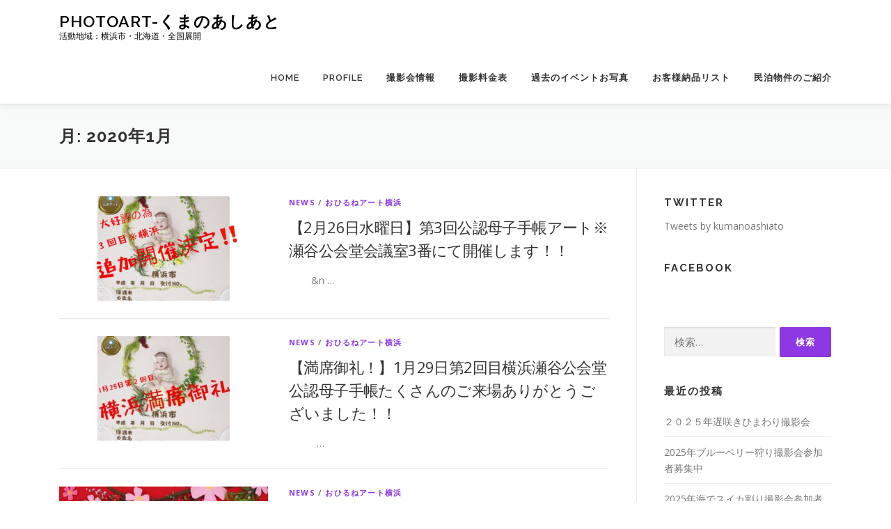

--- FILE ---
content_type: text/html; charset=UTF-8
request_url: https://photoart-kumanoashiato.com/2020/01/
body_size: 11909
content:
<!DOCTYPE html>
<html dir="ltr" lang="ja">
<head>
<meta charset="UTF-8">
<meta name="viewport" content="width=device-width, initial-scale=1">
<link rel="profile" href="http://gmpg.org/xfn/11">
<title>1月, 2020 | Photoart-くまのあしあと</title>
	<style>img:is([sizes="auto" i], [sizes^="auto," i]) { contain-intrinsic-size: 3000px 1500px }</style>
	
		<!-- All in One SEO 4.8.7 - aioseo.com -->
	<meta name="robots" content="noindex, max-snippet:-1, max-image-preview:large, max-video-preview:-1" />
	<link rel="canonical" href="https://photoart-kumanoashiato.com/2020/01/" />
	<meta name="generator" content="All in One SEO (AIOSEO) 4.8.7" />
		<script type="application/ld+json" class="aioseo-schema">
			{"@context":"https:\/\/schema.org","@graph":[{"@type":"BreadcrumbList","@id":"https:\/\/photoart-kumanoashiato.com\/2020\/01\/#breadcrumblist","itemListElement":[{"@type":"ListItem","@id":"https:\/\/photoart-kumanoashiato.com#listItem","position":1,"name":"\u30db\u30fc\u30e0","item":"https:\/\/photoart-kumanoashiato.com","nextItem":{"@type":"ListItem","@id":"https:\/\/photoart-kumanoashiato.com\/2020\/#listItem","name":2020}},{"@type":"ListItem","@id":"https:\/\/photoart-kumanoashiato.com\/2020\/#listItem","position":2,"name":2020,"item":"https:\/\/photoart-kumanoashiato.com\/2020\/","nextItem":{"@type":"ListItem","@id":"https:\/\/photoart-kumanoashiato.com\/2020\/01\/#listItem","name":"01"},"previousItem":{"@type":"ListItem","@id":"https:\/\/photoart-kumanoashiato.com#listItem","name":"\u30db\u30fc\u30e0"}},{"@type":"ListItem","@id":"https:\/\/photoart-kumanoashiato.com\/2020\/01\/#listItem","position":3,"name":"01","previousItem":{"@type":"ListItem","@id":"https:\/\/photoart-kumanoashiato.com\/2020\/#listItem","name":2020}}]},{"@type":"CollectionPage","@id":"https:\/\/photoart-kumanoashiato.com\/2020\/01\/#collectionpage","url":"https:\/\/photoart-kumanoashiato.com\/2020\/01\/","name":"1\u6708, 2020 | Photoart-\u304f\u307e\u306e\u3042\u3057\u3042\u3068","inLanguage":"ja","isPartOf":{"@id":"https:\/\/photoart-kumanoashiato.com\/#website"},"breadcrumb":{"@id":"https:\/\/photoart-kumanoashiato.com\/2020\/01\/#breadcrumblist"}},{"@type":"Organization","@id":"https:\/\/photoart-kumanoashiato.com\/#organization","name":"Photoart-\u304f\u307e\u306e\u3042\u3057\u3042\u3068","description":"\u6d3b\u52d5\u5730\u57df\uff1a\u6a2a\u6d5c\u5e02\u30fb\u5317\u6d77\u9053\u30fb\u5168\u56fd\u5c55\u958b","url":"https:\/\/photoart-kumanoashiato.com\/"},{"@type":"WebSite","@id":"https:\/\/photoart-kumanoashiato.com\/#website","url":"https:\/\/photoart-kumanoashiato.com\/","name":"Photoart-\u304f\u307e\u306e\u3042\u3057\u3042\u3068","description":"\u6d3b\u52d5\u5730\u57df\uff1a\u6a2a\u6d5c\u5e02\u30fb\u5317\u6d77\u9053\u30fb\u5168\u56fd\u5c55\u958b","inLanguage":"ja","publisher":{"@id":"https:\/\/photoart-kumanoashiato.com\/#organization"}}]}
		</script>
		<!-- All in One SEO -->

<link rel='dns-prefetch' href='//webfonts.xserver.jp' />
<link rel='dns-prefetch' href='//cdn.jsdelivr.net' />
<link rel='dns-prefetch' href='//fonts.googleapis.com' />
<link rel="alternate" type="application/rss+xml" title="Photoart-くまのあしあと &raquo; フィード" href="https://photoart-kumanoashiato.com/feed/" />
<link rel="alternate" type="application/rss+xml" title="Photoart-くまのあしあと &raquo; コメントフィード" href="https://photoart-kumanoashiato.com/comments/feed/" />
<script type="text/javascript">
/* <![CDATA[ */
window._wpemojiSettings = {"baseUrl":"https:\/\/s.w.org\/images\/core\/emoji\/16.0.1\/72x72\/","ext":".png","svgUrl":"https:\/\/s.w.org\/images\/core\/emoji\/16.0.1\/svg\/","svgExt":".svg","source":{"concatemoji":"https:\/\/photoart-kumanoashiato.com\/wp-includes\/js\/wp-emoji-release.min.js?ver=6.8.3"}};
/*! This file is auto-generated */
!function(s,n){var o,i,e;function c(e){try{var t={supportTests:e,timestamp:(new Date).valueOf()};sessionStorage.setItem(o,JSON.stringify(t))}catch(e){}}function p(e,t,n){e.clearRect(0,0,e.canvas.width,e.canvas.height),e.fillText(t,0,0);var t=new Uint32Array(e.getImageData(0,0,e.canvas.width,e.canvas.height).data),a=(e.clearRect(0,0,e.canvas.width,e.canvas.height),e.fillText(n,0,0),new Uint32Array(e.getImageData(0,0,e.canvas.width,e.canvas.height).data));return t.every(function(e,t){return e===a[t]})}function u(e,t){e.clearRect(0,0,e.canvas.width,e.canvas.height),e.fillText(t,0,0);for(var n=e.getImageData(16,16,1,1),a=0;a<n.data.length;a++)if(0!==n.data[a])return!1;return!0}function f(e,t,n,a){switch(t){case"flag":return n(e,"\ud83c\udff3\ufe0f\u200d\u26a7\ufe0f","\ud83c\udff3\ufe0f\u200b\u26a7\ufe0f")?!1:!n(e,"\ud83c\udde8\ud83c\uddf6","\ud83c\udde8\u200b\ud83c\uddf6")&&!n(e,"\ud83c\udff4\udb40\udc67\udb40\udc62\udb40\udc65\udb40\udc6e\udb40\udc67\udb40\udc7f","\ud83c\udff4\u200b\udb40\udc67\u200b\udb40\udc62\u200b\udb40\udc65\u200b\udb40\udc6e\u200b\udb40\udc67\u200b\udb40\udc7f");case"emoji":return!a(e,"\ud83e\udedf")}return!1}function g(e,t,n,a){var r="undefined"!=typeof WorkerGlobalScope&&self instanceof WorkerGlobalScope?new OffscreenCanvas(300,150):s.createElement("canvas"),o=r.getContext("2d",{willReadFrequently:!0}),i=(o.textBaseline="top",o.font="600 32px Arial",{});return e.forEach(function(e){i[e]=t(o,e,n,a)}),i}function t(e){var t=s.createElement("script");t.src=e,t.defer=!0,s.head.appendChild(t)}"undefined"!=typeof Promise&&(o="wpEmojiSettingsSupports",i=["flag","emoji"],n.supports={everything:!0,everythingExceptFlag:!0},e=new Promise(function(e){s.addEventListener("DOMContentLoaded",e,{once:!0})}),new Promise(function(t){var n=function(){try{var e=JSON.parse(sessionStorage.getItem(o));if("object"==typeof e&&"number"==typeof e.timestamp&&(new Date).valueOf()<e.timestamp+604800&&"object"==typeof e.supportTests)return e.supportTests}catch(e){}return null}();if(!n){if("undefined"!=typeof Worker&&"undefined"!=typeof OffscreenCanvas&&"undefined"!=typeof URL&&URL.createObjectURL&&"undefined"!=typeof Blob)try{var e="postMessage("+g.toString()+"("+[JSON.stringify(i),f.toString(),p.toString(),u.toString()].join(",")+"));",a=new Blob([e],{type:"text/javascript"}),r=new Worker(URL.createObjectURL(a),{name:"wpTestEmojiSupports"});return void(r.onmessage=function(e){c(n=e.data),r.terminate(),t(n)})}catch(e){}c(n=g(i,f,p,u))}t(n)}).then(function(e){for(var t in e)n.supports[t]=e[t],n.supports.everything=n.supports.everything&&n.supports[t],"flag"!==t&&(n.supports.everythingExceptFlag=n.supports.everythingExceptFlag&&n.supports[t]);n.supports.everythingExceptFlag=n.supports.everythingExceptFlag&&!n.supports.flag,n.DOMReady=!1,n.readyCallback=function(){n.DOMReady=!0}}).then(function(){return e}).then(function(){var e;n.supports.everything||(n.readyCallback(),(e=n.source||{}).concatemoji?t(e.concatemoji):e.wpemoji&&e.twemoji&&(t(e.twemoji),t(e.wpemoji)))}))}((window,document),window._wpemojiSettings);
/* ]]> */
</script>
<link rel='stylesheet' id='sbi_styles-css' href='https://photoart-kumanoashiato.com/wp-content/plugins/instagram-feed/css/sbi-styles.min.css?ver=6.9.1' type='text/css' media='all' />
<style id='wp-emoji-styles-inline-css' type='text/css'>

	img.wp-smiley, img.emoji {
		display: inline !important;
		border: none !important;
		box-shadow: none !important;
		height: 1em !important;
		width: 1em !important;
		margin: 0 0.07em !important;
		vertical-align: -0.1em !important;
		background: none !important;
		padding: 0 !important;
	}
</style>
<link rel='stylesheet' id='wp-block-library-css' href='https://photoart-kumanoashiato.com/wp-includes/css/dist/block-library/style.min.css?ver=6.8.3' type='text/css' media='all' />
<style id='wp-block-library-theme-inline-css' type='text/css'>
.wp-block-audio :where(figcaption){color:#555;font-size:13px;text-align:center}.is-dark-theme .wp-block-audio :where(figcaption){color:#ffffffa6}.wp-block-audio{margin:0 0 1em}.wp-block-code{border:1px solid #ccc;border-radius:4px;font-family:Menlo,Consolas,monaco,monospace;padding:.8em 1em}.wp-block-embed :where(figcaption){color:#555;font-size:13px;text-align:center}.is-dark-theme .wp-block-embed :where(figcaption){color:#ffffffa6}.wp-block-embed{margin:0 0 1em}.blocks-gallery-caption{color:#555;font-size:13px;text-align:center}.is-dark-theme .blocks-gallery-caption{color:#ffffffa6}:root :where(.wp-block-image figcaption){color:#555;font-size:13px;text-align:center}.is-dark-theme :root :where(.wp-block-image figcaption){color:#ffffffa6}.wp-block-image{margin:0 0 1em}.wp-block-pullquote{border-bottom:4px solid;border-top:4px solid;color:currentColor;margin-bottom:1.75em}.wp-block-pullquote cite,.wp-block-pullquote footer,.wp-block-pullquote__citation{color:currentColor;font-size:.8125em;font-style:normal;text-transform:uppercase}.wp-block-quote{border-left:.25em solid;margin:0 0 1.75em;padding-left:1em}.wp-block-quote cite,.wp-block-quote footer{color:currentColor;font-size:.8125em;font-style:normal;position:relative}.wp-block-quote:where(.has-text-align-right){border-left:none;border-right:.25em solid;padding-left:0;padding-right:1em}.wp-block-quote:where(.has-text-align-center){border:none;padding-left:0}.wp-block-quote.is-large,.wp-block-quote.is-style-large,.wp-block-quote:where(.is-style-plain){border:none}.wp-block-search .wp-block-search__label{font-weight:700}.wp-block-search__button{border:1px solid #ccc;padding:.375em .625em}:where(.wp-block-group.has-background){padding:1.25em 2.375em}.wp-block-separator.has-css-opacity{opacity:.4}.wp-block-separator{border:none;border-bottom:2px solid;margin-left:auto;margin-right:auto}.wp-block-separator.has-alpha-channel-opacity{opacity:1}.wp-block-separator:not(.is-style-wide):not(.is-style-dots){width:100px}.wp-block-separator.has-background:not(.is-style-dots){border-bottom:none;height:1px}.wp-block-separator.has-background:not(.is-style-wide):not(.is-style-dots){height:2px}.wp-block-table{margin:0 0 1em}.wp-block-table td,.wp-block-table th{word-break:normal}.wp-block-table :where(figcaption){color:#555;font-size:13px;text-align:center}.is-dark-theme .wp-block-table :where(figcaption){color:#ffffffa6}.wp-block-video :where(figcaption){color:#555;font-size:13px;text-align:center}.is-dark-theme .wp-block-video :where(figcaption){color:#ffffffa6}.wp-block-video{margin:0 0 1em}:root :where(.wp-block-template-part.has-background){margin-bottom:0;margin-top:0;padding:1.25em 2.375em}
</style>
<style id='classic-theme-styles-inline-css' type='text/css'>
/*! This file is auto-generated */
.wp-block-button__link{color:#fff;background-color:#32373c;border-radius:9999px;box-shadow:none;text-decoration:none;padding:calc(.667em + 2px) calc(1.333em + 2px);font-size:1.125em}.wp-block-file__button{background:#32373c;color:#fff;text-decoration:none}
</style>
<style id='global-styles-inline-css' type='text/css'>
:root{--wp--preset--aspect-ratio--square: 1;--wp--preset--aspect-ratio--4-3: 4/3;--wp--preset--aspect-ratio--3-4: 3/4;--wp--preset--aspect-ratio--3-2: 3/2;--wp--preset--aspect-ratio--2-3: 2/3;--wp--preset--aspect-ratio--16-9: 16/9;--wp--preset--aspect-ratio--9-16: 9/16;--wp--preset--color--black: #000000;--wp--preset--color--cyan-bluish-gray: #abb8c3;--wp--preset--color--white: #ffffff;--wp--preset--color--pale-pink: #f78da7;--wp--preset--color--vivid-red: #cf2e2e;--wp--preset--color--luminous-vivid-orange: #ff6900;--wp--preset--color--luminous-vivid-amber: #fcb900;--wp--preset--color--light-green-cyan: #7bdcb5;--wp--preset--color--vivid-green-cyan: #00d084;--wp--preset--color--pale-cyan-blue: #8ed1fc;--wp--preset--color--vivid-cyan-blue: #0693e3;--wp--preset--color--vivid-purple: #9b51e0;--wp--preset--gradient--vivid-cyan-blue-to-vivid-purple: linear-gradient(135deg,rgba(6,147,227,1) 0%,rgb(155,81,224) 100%);--wp--preset--gradient--light-green-cyan-to-vivid-green-cyan: linear-gradient(135deg,rgb(122,220,180) 0%,rgb(0,208,130) 100%);--wp--preset--gradient--luminous-vivid-amber-to-luminous-vivid-orange: linear-gradient(135deg,rgba(252,185,0,1) 0%,rgba(255,105,0,1) 100%);--wp--preset--gradient--luminous-vivid-orange-to-vivid-red: linear-gradient(135deg,rgba(255,105,0,1) 0%,rgb(207,46,46) 100%);--wp--preset--gradient--very-light-gray-to-cyan-bluish-gray: linear-gradient(135deg,rgb(238,238,238) 0%,rgb(169,184,195) 100%);--wp--preset--gradient--cool-to-warm-spectrum: linear-gradient(135deg,rgb(74,234,220) 0%,rgb(151,120,209) 20%,rgb(207,42,186) 40%,rgb(238,44,130) 60%,rgb(251,105,98) 80%,rgb(254,248,76) 100%);--wp--preset--gradient--blush-light-purple: linear-gradient(135deg,rgb(255,206,236) 0%,rgb(152,150,240) 100%);--wp--preset--gradient--blush-bordeaux: linear-gradient(135deg,rgb(254,205,165) 0%,rgb(254,45,45) 50%,rgb(107,0,62) 100%);--wp--preset--gradient--luminous-dusk: linear-gradient(135deg,rgb(255,203,112) 0%,rgb(199,81,192) 50%,rgb(65,88,208) 100%);--wp--preset--gradient--pale-ocean: linear-gradient(135deg,rgb(255,245,203) 0%,rgb(182,227,212) 50%,rgb(51,167,181) 100%);--wp--preset--gradient--electric-grass: linear-gradient(135deg,rgb(202,248,128) 0%,rgb(113,206,126) 100%);--wp--preset--gradient--midnight: linear-gradient(135deg,rgb(2,3,129) 0%,rgb(40,116,252) 100%);--wp--preset--font-size--small: 13px;--wp--preset--font-size--medium: 20px;--wp--preset--font-size--large: 36px;--wp--preset--font-size--x-large: 42px;--wp--preset--spacing--20: 0.44rem;--wp--preset--spacing--30: 0.67rem;--wp--preset--spacing--40: 1rem;--wp--preset--spacing--50: 1.5rem;--wp--preset--spacing--60: 2.25rem;--wp--preset--spacing--70: 3.38rem;--wp--preset--spacing--80: 5.06rem;--wp--preset--shadow--natural: 6px 6px 9px rgba(0, 0, 0, 0.2);--wp--preset--shadow--deep: 12px 12px 50px rgba(0, 0, 0, 0.4);--wp--preset--shadow--sharp: 6px 6px 0px rgba(0, 0, 0, 0.2);--wp--preset--shadow--outlined: 6px 6px 0px -3px rgba(255, 255, 255, 1), 6px 6px rgba(0, 0, 0, 1);--wp--preset--shadow--crisp: 6px 6px 0px rgba(0, 0, 0, 1);}:where(.is-layout-flex){gap: 0.5em;}:where(.is-layout-grid){gap: 0.5em;}body .is-layout-flex{display: flex;}.is-layout-flex{flex-wrap: wrap;align-items: center;}.is-layout-flex > :is(*, div){margin: 0;}body .is-layout-grid{display: grid;}.is-layout-grid > :is(*, div){margin: 0;}:where(.wp-block-columns.is-layout-flex){gap: 2em;}:where(.wp-block-columns.is-layout-grid){gap: 2em;}:where(.wp-block-post-template.is-layout-flex){gap: 1.25em;}:where(.wp-block-post-template.is-layout-grid){gap: 1.25em;}.has-black-color{color: var(--wp--preset--color--black) !important;}.has-cyan-bluish-gray-color{color: var(--wp--preset--color--cyan-bluish-gray) !important;}.has-white-color{color: var(--wp--preset--color--white) !important;}.has-pale-pink-color{color: var(--wp--preset--color--pale-pink) !important;}.has-vivid-red-color{color: var(--wp--preset--color--vivid-red) !important;}.has-luminous-vivid-orange-color{color: var(--wp--preset--color--luminous-vivid-orange) !important;}.has-luminous-vivid-amber-color{color: var(--wp--preset--color--luminous-vivid-amber) !important;}.has-light-green-cyan-color{color: var(--wp--preset--color--light-green-cyan) !important;}.has-vivid-green-cyan-color{color: var(--wp--preset--color--vivid-green-cyan) !important;}.has-pale-cyan-blue-color{color: var(--wp--preset--color--pale-cyan-blue) !important;}.has-vivid-cyan-blue-color{color: var(--wp--preset--color--vivid-cyan-blue) !important;}.has-vivid-purple-color{color: var(--wp--preset--color--vivid-purple) !important;}.has-black-background-color{background-color: var(--wp--preset--color--black) !important;}.has-cyan-bluish-gray-background-color{background-color: var(--wp--preset--color--cyan-bluish-gray) !important;}.has-white-background-color{background-color: var(--wp--preset--color--white) !important;}.has-pale-pink-background-color{background-color: var(--wp--preset--color--pale-pink) !important;}.has-vivid-red-background-color{background-color: var(--wp--preset--color--vivid-red) !important;}.has-luminous-vivid-orange-background-color{background-color: var(--wp--preset--color--luminous-vivid-orange) !important;}.has-luminous-vivid-amber-background-color{background-color: var(--wp--preset--color--luminous-vivid-amber) !important;}.has-light-green-cyan-background-color{background-color: var(--wp--preset--color--light-green-cyan) !important;}.has-vivid-green-cyan-background-color{background-color: var(--wp--preset--color--vivid-green-cyan) !important;}.has-pale-cyan-blue-background-color{background-color: var(--wp--preset--color--pale-cyan-blue) !important;}.has-vivid-cyan-blue-background-color{background-color: var(--wp--preset--color--vivid-cyan-blue) !important;}.has-vivid-purple-background-color{background-color: var(--wp--preset--color--vivid-purple) !important;}.has-black-border-color{border-color: var(--wp--preset--color--black) !important;}.has-cyan-bluish-gray-border-color{border-color: var(--wp--preset--color--cyan-bluish-gray) !important;}.has-white-border-color{border-color: var(--wp--preset--color--white) !important;}.has-pale-pink-border-color{border-color: var(--wp--preset--color--pale-pink) !important;}.has-vivid-red-border-color{border-color: var(--wp--preset--color--vivid-red) !important;}.has-luminous-vivid-orange-border-color{border-color: var(--wp--preset--color--luminous-vivid-orange) !important;}.has-luminous-vivid-amber-border-color{border-color: var(--wp--preset--color--luminous-vivid-amber) !important;}.has-light-green-cyan-border-color{border-color: var(--wp--preset--color--light-green-cyan) !important;}.has-vivid-green-cyan-border-color{border-color: var(--wp--preset--color--vivid-green-cyan) !important;}.has-pale-cyan-blue-border-color{border-color: var(--wp--preset--color--pale-cyan-blue) !important;}.has-vivid-cyan-blue-border-color{border-color: var(--wp--preset--color--vivid-cyan-blue) !important;}.has-vivid-purple-border-color{border-color: var(--wp--preset--color--vivid-purple) !important;}.has-vivid-cyan-blue-to-vivid-purple-gradient-background{background: var(--wp--preset--gradient--vivid-cyan-blue-to-vivid-purple) !important;}.has-light-green-cyan-to-vivid-green-cyan-gradient-background{background: var(--wp--preset--gradient--light-green-cyan-to-vivid-green-cyan) !important;}.has-luminous-vivid-amber-to-luminous-vivid-orange-gradient-background{background: var(--wp--preset--gradient--luminous-vivid-amber-to-luminous-vivid-orange) !important;}.has-luminous-vivid-orange-to-vivid-red-gradient-background{background: var(--wp--preset--gradient--luminous-vivid-orange-to-vivid-red) !important;}.has-very-light-gray-to-cyan-bluish-gray-gradient-background{background: var(--wp--preset--gradient--very-light-gray-to-cyan-bluish-gray) !important;}.has-cool-to-warm-spectrum-gradient-background{background: var(--wp--preset--gradient--cool-to-warm-spectrum) !important;}.has-blush-light-purple-gradient-background{background: var(--wp--preset--gradient--blush-light-purple) !important;}.has-blush-bordeaux-gradient-background{background: var(--wp--preset--gradient--blush-bordeaux) !important;}.has-luminous-dusk-gradient-background{background: var(--wp--preset--gradient--luminous-dusk) !important;}.has-pale-ocean-gradient-background{background: var(--wp--preset--gradient--pale-ocean) !important;}.has-electric-grass-gradient-background{background: var(--wp--preset--gradient--electric-grass) !important;}.has-midnight-gradient-background{background: var(--wp--preset--gradient--midnight) !important;}.has-small-font-size{font-size: var(--wp--preset--font-size--small) !important;}.has-medium-font-size{font-size: var(--wp--preset--font-size--medium) !important;}.has-large-font-size{font-size: var(--wp--preset--font-size--large) !important;}.has-x-large-font-size{font-size: var(--wp--preset--font-size--x-large) !important;}
:where(.wp-block-post-template.is-layout-flex){gap: 1.25em;}:where(.wp-block-post-template.is-layout-grid){gap: 1.25em;}
:where(.wp-block-columns.is-layout-flex){gap: 2em;}:where(.wp-block-columns.is-layout-grid){gap: 2em;}
:root :where(.wp-block-pullquote){font-size: 1.5em;line-height: 1.6;}
</style>
<link rel='stylesheet' id='contact-form-7-css' href='https://photoart-kumanoashiato.com/wp-content/plugins/contact-form-7/includes/css/styles.css?ver=6.1.1' type='text/css' media='all' />
<link rel='stylesheet' id='essential-grid-plugin-settings-css' href='https://photoart-kumanoashiato.com/wp-content/plugins/essential-grid/public/assets/css/settings.css?ver=3.0.10' type='text/css' media='all' />
<link rel='stylesheet' id='tp-fontello-css' href='https://photoart-kumanoashiato.com/wp-content/plugins/essential-grid/public/assets/font/fontello/css/fontello.css?ver=3.0.10' type='text/css' media='all' />
<link rel='stylesheet' id='dashicons-css' href='https://photoart-kumanoashiato.com/wp-includes/css/dashicons.min.css?ver=6.8.3' type='text/css' media='all' />
<link rel='stylesheet' id='wpse_front_styles-css' href='https://photoart-kumanoashiato.com/wp-content/plugins/wp-smart-editor/css/front_styles.css?ver=6.8.3' type='text/css' media='all' />
<link rel='stylesheet' id='wpse_custom_styles-css' href='https://photoart-kumanoashiato.com/wp-content/plugins/wp-smart-editor/css/customstyles/custom_styles.css?ver=6.8.3' type='text/css' media='all' />
<link rel='stylesheet' id='wpse_qtip_css-css' href='https://photoart-kumanoashiato.com/wp-content/plugins/wp-smart-editor/css/jquery.qtip.css?ver=6.8.3' type='text/css' media='all' />
<link rel='stylesheet' id='onepress-animate-css' href='https://photoart-kumanoashiato.com/wp-content/themes/onepress/assets/css/animate.min.css?ver=2.3.12' type='text/css' media='all' />
<link rel='stylesheet' id='onepress-fa-css' href='https://photoart-kumanoashiato.com/wp-content/themes/onepress/assets/fontawesome-v6/css/all.min.css?ver=6.5.1' type='text/css' media='all' />
<link rel='stylesheet' id='onepress-bootstrap-css' href='https://photoart-kumanoashiato.com/wp-content/themes/onepress/assets/css/bootstrap.min.css?ver=2.3.12' type='text/css' media='all' />
<link rel='stylesheet' id='onepress-style-css' href='https://photoart-kumanoashiato.com/wp-content/themes/onepress/style.css?ver=6.8.3' type='text/css' media='all' />
<style id='onepress-style-inline-css' type='text/css'>
#main .video-section section.hero-slideshow-wrapper{background:transparent}.hero-slideshow-wrapper:after{position:absolute;top:0px;left:0px;width:100%;height:100%;background-color:rgba(0,0,0,0.3);display:block;content:""}#parallax-hero .jarallax-container .parallax-bg:before{background-color:rgba(0,0,0,0.3)}.body-desktop .parallax-hero .hero-slideshow-wrapper:after{display:none!important}#parallax-hero>.parallax-bg::before{background-color:rgba(0,0,0,0.3);opacity:1}.body-desktop .parallax-hero .hero-slideshow-wrapper:after{display:none!important}a,.screen-reader-text:hover,.screen-reader-text:active,.screen-reader-text:focus,.header-social a,.onepress-menu a:hover,.onepress-menu ul li a:hover,.onepress-menu li.onepress-current-item>a,.onepress-menu ul li.current-menu-item>a,.onepress-menu>li a.menu-actived,.onepress-menu.onepress-menu-mobile li.onepress-current-item>a,.site-footer a,.site-footer .footer-social a:hover,.site-footer .btt a:hover,.highlight,#comments .comment .comment-wrapper .comment-meta .comment-time:hover,#comments .comment .comment-wrapper .comment-meta .comment-reply-link:hover,#comments .comment .comment-wrapper .comment-meta .comment-edit-link:hover,.btn-theme-primary-outline,.sidebar .widget a:hover,.section-services .service-item .service-image i,.counter_item .counter__number,.team-member .member-thumb .member-profile a:hover,.icon-background-default{color:#8d38e2}input[type="reset"],input[type="submit"],input[type="submit"],input[type="reset"]:hover,input[type="submit"]:hover,input[type="submit"]:hover .nav-links a:hover,.btn-theme-primary,.btn-theme-primary-outline:hover,.section-testimonials .card-theme-primary,.woocommerce #respond input#submit,.woocommerce a.button,.woocommerce button.button,.woocommerce input.button,.woocommerce button.button.alt,.pirate-forms-submit-button,.pirate-forms-submit-button:hover,input[type="reset"],input[type="submit"],input[type="submit"],.pirate-forms-submit-button,.contact-form div.wpforms-container-full .wpforms-form .wpforms-submit,.contact-form div.wpforms-container-full .wpforms-form .wpforms-submit:hover,.nav-links a:hover,.nav-links a.current,.nav-links .page-numbers:hover,.nav-links .page-numbers.current{background:#8d38e2}.btn-theme-primary-outline,.btn-theme-primary-outline:hover,.pricing__item:hover,.section-testimonials .card-theme-primary,.entry-content blockquote{border-color:#8d38e2}#footer-widgets{}.gallery-carousel .g-item{padding:0px 1px}.gallery-carousel-wrap{margin-left:-1px;margin-right:-1px}.gallery-grid .g-item,.gallery-masonry .g-item .inner{padding:1px}.gallery-grid-wrap,.gallery-masonry-wrap{margin-left:-1px;margin-right:-1px}.gallery-justified-wrap{margin-left:-2px;margin-right:-2px}
</style>
<link rel='stylesheet' id='onepress-gallery-lightgallery-css' href='https://photoart-kumanoashiato.com/wp-content/themes/onepress/assets/css/lightgallery.css?ver=6.8.3' type='text/css' media='all' />
<link rel='stylesheet' id='chld_thm_cfg_child-css' href='https://photoart-kumanoashiato.com/wp-content/themes/onepress-child/style.css?ver=2.2.4.1567896326' type='text/css' media='all' />
<link rel='stylesheet' id='onepress-fonts-css' href='https://fonts.googleapis.com/css?family=Raleway%3A400%2C500%2C600%2C700%2C300%2C100%2C800%2C900%7COpen+Sans%3A400%2C300%2C300italic%2C400italic%2C600%2C600italic%2C700%2C700italic&#038;subset=latin%2Clatin-ext&#038;display=swap&#038;ver=2.3.12' type='text/css' media='all' />
<link rel='stylesheet' id='onepress-fa-shims-css' href='https://photoart-kumanoashiato.com/wp-content/themes/onepress/assets/fontawesome-v6/css/v4-shims.min.css?ver=6.5.1' type='text/css' media='all' />
<link rel='stylesheet' id='wp-my-instagram-css' href='https://photoart-kumanoashiato.com/wp-content/plugins/wp-my-instagram/css/style.css?ver=1.0' type='text/css' media='all' />
<script type="text/javascript" src="https://photoart-kumanoashiato.com/wp-includes/js/jquery/jquery.min.js?ver=3.7.1" id="jquery-core-js"></script>
<script type="text/javascript" src="https://photoart-kumanoashiato.com/wp-includes/js/jquery/jquery-migrate.min.js?ver=3.4.1" id="jquery-migrate-js"></script>
<script type="text/javascript" src="//webfonts.xserver.jp/js/xserverv3.js?fadein=0&amp;ver=2.0.8" id="typesquare_std-js"></script>
<script type="text/javascript" src="https://photoart-kumanoashiato.com/wp-content/plugins/wp-smart-editor/js/jquery.qtip.min.js?ver=6.8.3" id="wpse_qtip-js"></script>
<script type="text/javascript" src="https://photoart-kumanoashiato.com/wp-content/plugins/wp-smart-editor/js/frontend_tooltip.js?ver=6.8.3" id="wpse_custom_tooltip-js"></script>
<link rel="https://api.w.org/" href="https://photoart-kumanoashiato.com/wp-json/" /><link rel="EditURI" type="application/rsd+xml" title="RSD" href="https://photoart-kumanoashiato.com/xmlrpc.php?rsd" />
<meta name="generator" content="WordPress 6.8.3" />
<link rel="icon" href="https://photoart-kumanoashiato.com/wp-content/uploads/2019/09/cropped-名称未設定-1-1-32x32.jpg" sizes="32x32" />
<link rel="icon" href="https://photoart-kumanoashiato.com/wp-content/uploads/2019/09/cropped-名称未設定-1-1-192x192.jpg" sizes="192x192" />
<link rel="apple-touch-icon" href="https://photoart-kumanoashiato.com/wp-content/uploads/2019/09/cropped-名称未設定-1-1-180x180.jpg" />
<meta name="msapplication-TileImage" content="https://photoart-kumanoashiato.com/wp-content/uploads/2019/09/cropped-名称未設定-1-1-270x270.jpg" />
</head>

<body class="archive date wp-theme-onepress wp-child-theme-onepress-child">
<div id="page" class="hfeed site">
	<a class="skip-link screen-reader-text" href="#content">コンテンツへスキップ</a>
	<div id="header-section" class="h-on-top no-transparent">		<header id="masthead" class="site-header header-contained is-sticky no-scroll no-t h-on-top" role="banner">
			<div class="container">
				<div class="site-branding">
				<div class="site-brand-inner no-logo-img has-title has-desc"><p class="site-title"><a class="site-text-logo" href="https://photoart-kumanoashiato.com/" rel="home">Photoart-くまのあしあと</a></p><p class="site-description">活動地域：横浜市・北海道・全国展開</p></div>				</div>
				<div class="header-right-wrapper">
					<a href="#0" id="nav-toggle">メニュー<span></span></a>
					<nav id="site-navigation" class="main-navigation" role="navigation">
						<ul class="onepress-menu">
							<li id="menu-item-1525" class="menu-item menu-item-type-custom menu-item-object-custom menu-item-home menu-item-1525"><a href="https://photoart-kumanoashiato.com">Home</a></li>
<li id="menu-item-3695" class="menu-item menu-item-type-post_type menu-item-object-page menu-item-3695"><a href="https://photoart-kumanoashiato.com/profile/">Profile</a></li>
<li id="menu-item-4945" class="menu-item menu-item-type-post_type menu-item-object-page menu-item-4945"><a href="https://photoart-kumanoashiato.com/news-1/">撮影会情報</a></li>
<li id="menu-item-4551" class="menu-item menu-item-type-post_type menu-item-object-page menu-item-4551"><a href="https://photoart-kumanoashiato.com/shutcho/">撮影料金表</a></li>
<li id="menu-item-8053" class="menu-item menu-item-type-post_type menu-item-object-page menu-item-8053"><a href="https://photoart-kumanoashiato.com/%e9%81%8e%e5%8e%bb%e3%81%ae%e3%82%a4%e3%83%99%e3%83%b3%e3%83%88%e3%81%8a%e5%86%99%e7%9c%9f/">過去のイベントお写真</a></li>
<li id="menu-item-6687" class="menu-item menu-item-type-post_type menu-item-object-page menu-item-6687"><a href="https://photoart-kumanoashiato.com/list/">お客様納品リスト</a></li>
<li id="menu-item-8465" class="menu-item menu-item-type-post_type menu-item-object-page menu-item-8465"><a href="https://photoart-kumanoashiato.com/minpaku/">民泊物件のご紹介</a></li>
						</ul>
					</nav>
					
				</div>
			</div>
		</header>
		</div>
	<div id="content" class="site-content">

		<div class="page-header">
			<div class="container">
				<h1 class="page-title">月: <span>2020年1月</span></h1>							</div>
		</div>

		
		<div id="content-inside" class="container right-sidebar">
			<div id="primary" class="content-area">
				<main id="main" class="site-main" role="main">

				
										
						<article id="post-2439" class="list-article clearfix post-2439 post type-post status-publish format-standard has-post-thumbnail hentry category-news category-31">
		<div class="list-article-thumb">
		<a href="https://photoart-kumanoashiato.com/2020/01/30/boshitecho-3/">
			<img width="300" height="150" src="https://photoart-kumanoashiato.com/wp-content/uploads/2020/01/IMG_7241-300x150.jpg" class="attachment-onepress-blog-small size-onepress-blog-small wp-post-image" alt="" decoding="async" />		</a>
	</div>
	
	<div class="list-article-content">
					<div class="list-article-meta">
				<a href="https://photoart-kumanoashiato.com/news/" rel="category tag">NEWS</a> / <a href="https://photoart-kumanoashiato.com/%e3%81%8a%e3%81%b2%e3%82%8b%e3%81%ad%e3%82%a2%e3%83%bc%e3%83%88%e6%a8%aa%e6%b5%9c/" rel="category tag">おひるねアート横浜</a>			</div>
						<header class="entry-header">
			<h2 class="entry-title"><a href="https://photoart-kumanoashiato.com/2020/01/30/boshitecho-3/" rel="bookmark">【2月26日水曜日】第3回公認母子手帳アート※瀬谷公会堂会議室3番にて開催します！！</a></h2>		</header>
						<div class="entry-excerpt">
			<p>&nbsp; &nbsp; &nbsp; &nbsp; &#038;n &#8230;</p>
		</div>
					</div>

</article>

					
						<article id="post-2430" class="list-article clearfix post-2430 post type-post status-publish format-standard has-post-thumbnail hentry category-news category-31">
		<div class="list-article-thumb">
		<a href="https://photoart-kumanoashiato.com/2020/01/30/boshitecho-2-2/">
			<img width="300" height="150" src="https://photoart-kumanoashiato.com/wp-content/uploads/2019/09/02226412-45EB-4945-B5B4-C9076DB00147-300x150.jpeg" class="attachment-onepress-blog-small size-onepress-blog-small wp-post-image" alt="" decoding="async" />		</a>
	</div>
	
	<div class="list-article-content">
					<div class="list-article-meta">
				<a href="https://photoart-kumanoashiato.com/news/" rel="category tag">NEWS</a> / <a href="https://photoart-kumanoashiato.com/%e3%81%8a%e3%81%b2%e3%82%8b%e3%81%ad%e3%82%a2%e3%83%bc%e3%83%88%e6%a8%aa%e6%b5%9c/" rel="category tag">おひるねアート横浜</a>			</div>
						<header class="entry-header">
			<h2 class="entry-title"><a href="https://photoart-kumanoashiato.com/2020/01/30/boshitecho-2-2/" rel="bookmark">【満席御礼！】1月29日第2回目横浜瀬谷公会堂公認母子手帳たくさんのご来場ありがとうございました！！</a></h2>		</header>
						<div class="entry-excerpt">
			<p>  &nbsp; &nbsp; &nbsp; &nbsp;  &#8230;</p>
		</div>
					</div>

</article>

					
						<article id="post-2374" class="list-article clearfix post-2374 post type-post status-publish format-standard has-post-thumbnail hentry category-news category-31">
		<div class="list-article-thumb">
		<a href="https://photoart-kumanoashiato.com/2020/01/27/kaiun1/">
			<img width="300" height="150" src="https://photoart-kumanoashiato.com/wp-content/uploads/2019/09/IMG_7205-1-300x150.jpg" class="attachment-onepress-blog-small size-onepress-blog-small wp-post-image" alt="" decoding="async" />		</a>
	</div>
	
	<div class="list-article-content">
					<div class="list-article-meta">
				<a href="https://photoart-kumanoashiato.com/news/" rel="category tag">NEWS</a> / <a href="https://photoart-kumanoashiato.com/%e3%81%8a%e3%81%b2%e3%82%8b%e3%81%ad%e3%82%a2%e3%83%bc%e3%83%88%e6%a8%aa%e6%b5%9c/" rel="category tag">おひるねアート横浜</a>			</div>
						<header class="entry-header">
			<h2 class="entry-title"><a href="https://photoart-kumanoashiato.com/2020/01/27/kaiun1/" rel="bookmark">【2月8日土曜日】開運アート＆バレンタイン撮影会のお知らせ　大和市駅前徒歩5分</a></h2>		</header>
						<div class="entry-excerpt">
			<p>  &nbsp; &nbsp; &nbsp; &nbsp;  &#8230;</p>
		</div>
					</div>

</article>

					
						<article id="post-2246" class="list-article clearfix post-2246 post type-post status-publish format-standard has-post-thumbnail hentry category-news category-31">
		<div class="list-article-thumb">
		<a href="https://photoart-kumanoashiato.com/2020/01/09/boshitecho-2/">
			<img width="300" height="150" src="https://photoart-kumanoashiato.com/wp-content/uploads/2020/01/IMG_6941-1-300x150.jpg" class="attachment-onepress-blog-small size-onepress-blog-small wp-post-image" alt="" decoding="async" loading="lazy" />		</a>
	</div>
	
	<div class="list-article-content">
					<div class="list-article-meta">
				<a href="https://photoart-kumanoashiato.com/news/" rel="category tag">NEWS</a> / <a href="https://photoart-kumanoashiato.com/%e3%81%8a%e3%81%b2%e3%82%8b%e3%81%ad%e3%82%a2%e3%83%bc%e3%83%88%e6%a8%aa%e6%b5%9c/" rel="category tag">おひるねアート横浜</a>			</div>
						<header class="entry-header">
			<h2 class="entry-title"><a href="https://photoart-kumanoashiato.com/2020/01/09/boshitecho-2/" rel="bookmark">【1月29日水曜日横浜瀬谷公会堂会議室２番】第2回公認母子手帳アート開催！！</a></h2>		</header>
						<div class="entry-excerpt">
			<p>  &nbsp; &nbsp;   &nbsp; &#038;nbsp &#8230;</p>
		</div>
					</div>

</article>

					
						<article id="post-2223" class="list-article clearfix post-2223 post type-post status-publish format-standard has-post-thumbnail hentry category-blog category-28 category-31">
		<div class="list-article-thumb">
		<a href="https://photoart-kumanoashiato.com/2020/01/06/happynewyear/">
			<img width="300" height="150" src="https://photoart-kumanoashiato.com/wp-content/uploads/2020/01/IMG_66881-scaled-e1578406262910-300x150.jpeg" class="attachment-onepress-blog-small size-onepress-blog-small wp-post-image" alt="" decoding="async" loading="lazy" />		</a>
	</div>
	
	<div class="list-article-content">
					<div class="list-article-meta">
				<a href="https://photoart-kumanoashiato.com/blog/" rel="category tag">blog</a> / <a href="https://photoart-kumanoashiato.com/%e3%81%8a%e3%81%b2%e3%82%8b%e3%81%ad%e3%82%a2%e3%83%bc%e3%83%88%e5%8c%97%e6%b5%b7%e9%81%93/" rel="category tag">おひるねアート北海道</a> / <a href="https://photoart-kumanoashiato.com/%e3%81%8a%e3%81%b2%e3%82%8b%e3%81%ad%e3%82%a2%e3%83%bc%e3%83%88%e6%a8%aa%e6%b5%9c/" rel="category tag">おひるねアート横浜</a>			</div>
						<header class="entry-header">
			<h2 class="entry-title"><a href="https://photoart-kumanoashiato.com/2020/01/06/happynewyear/" rel="bookmark">みなさまあけましておめでとうございます！！今年もよろしくお願いいたします(●´ω｀●)</a></h2>		</header>
						<div class="entry-excerpt">
			<p>&nbsp; &nbsp; &nbsp; &nbsp; &#038;n &#8230;</p>
		</div>
					</div>

</article>

					
					
				
				</main>
			</div>

                            
<div id="secondary" class="widget-area sidebar" role="complementary">
	<aside id="custom_html-4" class="widget_text widget widget_custom_html"><h2 class="widget-title">Twitter</h2><div class="textwidget custom-html-widget"><a class="twitter-timeline" data-lang="en" data-width="400" data-height="400" href="https://twitter.com/kumanoashiato?ref_src=twsrc%5Etfw">Tweets by kumanoashiato</a> <script async src="https://platform.twitter.com/widgets.js" charset="utf-8"></script> </div></aside><aside id="custom_html-5" class="widget_text widget widget_custom_html"><h2 class="widget-title">Facebook</h2><div class="textwidget custom-html-widget"><div id="fb-root"></div>
<script async defer crossorigin="anonymous" src="https://connect.facebook.net/ja_JP/sdk.js#xfbml=1&version=v4.0&appId=1691606807767494&autoLogAppEvents=1"></script>
<div class="fb-page" data-href="https://www.facebook.com/photoart-kumanoashiato" data-tabs="timeline" data-width="" data-height="" data-small-header="false" data-adapt-container-width="true" data-hide-cover="false" data-show-facepile="true"><blockquote cite="https://www.facebook.com/photoart-kumanoashiato" class="fb-xfbml-parse-ignore"><a href="https://www.facebook.com/photoart-kumanoashiato">photoart※くまのあしあと</a></blockquote></div></div></aside><aside id="search-3" class="widget widget_search"><form role="search" method="get" class="search-form" action="https://photoart-kumanoashiato.com/">
				<label>
					<span class="screen-reader-text">検索:</span>
					<input type="search" class="search-field" placeholder="検索&hellip;" value="" name="s" />
				</label>
				<input type="submit" class="search-submit" value="検索" />
			</form></aside>
		<aside id="recent-posts-3" class="widget widget_recent_entries">
		<h2 class="widget-title">最近の投稿</h2>
		<ul>
											<li>
					<a href="https://photoart-kumanoashiato.com/2025/09/05/himawari-3/">２０２５年遅咲きひまわり撮影会</a>
									</li>
											<li>
					<a href="https://photoart-kumanoashiato.com/2025/06/12/blueberry/">2025年ブルーベリー狩り撮影会参加者募集中</a>
									</li>
											<li>
					<a href="https://photoart-kumanoashiato.com/2025/05/30/suika/">2025年海でスイカ割り撮影会参加者募集</a>
									</li>
											<li>
					<a href="https://photoart-kumanoashiato.com/2025/05/30/ajisai-4/">2025年紫陽花撮影会参加者募集中</a>
									</li>
											<li>
					<a href="https://photoart-kumanoashiato.com/2025/03/04/sakura-2/">2025年桜撮影会参加者募集中</a>
									</li>
					</ul>

		</aside></div>
            
		</div>
	</div>

    <footer id="colophon" class="site-footer" role="contentinfo">
        			<div id="footer-widgets" class="footer-widgets section-padding ">
				<div class="container">
					<div class="row">
														<div id="footer-1" class="col-md-3 col-sm-12 footer-column widget-area sidebar" role="complementary">
									<aside id="custom_html-2" class="widget_text footer-widget widget widget_custom_html"><h2 class="widget-title">横浜版LINE@</h2><div class="textwidget custom-html-widget"><a href="https://lin.ee/tnspoDT"><img height="36" border="0" src="https://scdn.line-apps.com/n/line_add_friends/btn/ja.png" width="120"></a></div></aside>								</div>
																<div id="footer-2" class="col-md-3 col-sm-12 footer-column widget-area sidebar" role="complementary">
									<aside id="custom_html-3" class="widget_text footer-widget widget widget_custom_html"><h2 class="widget-title">北海道版LINE@</h2><div class="textwidget custom-html-widget"><a href="https://lin.ee/krZMoTX"><img height="15" border="0" src="https://scdn.line-apps.com/n/line_add_friends/btn/ja.png" width="120"></a></div></aside>								</div>
																<div id="footer-3" class="col-md-3 col-sm-12 footer-column widget-area sidebar" role="complementary">
									<aside id="custom_html-6" class="widget_text footer-widget widget widget_custom_html"><h2 class="widget-title">全国※オンライン版LINE@</h2><div class="textwidget custom-html-widget"><a href="https://lin.ee/2wEIRhvzY"><img height="15" border="0" src="https://scdn.line-apps.com/n/line_add_friends/btn/ja.png"
width="120"></a>
</div></aside>								</div>
																<div id="footer-4" class="col-md-3 col-sm-12 footer-column widget-area sidebar" role="complementary">
									<aside id="custom_html-7" class="widget_text footer-widget widget widget_custom_html"><h2 class="widget-title">くまのあしあと※LINEスタンプ</h2><div class="textwidget custom-html-widget"><a href="https://lin.ee/DILOMcp"><img height="15" border="0" src="https://scdn.line-apps.com/n/line_add_friends/btn/ja.png"
width="120"></a></div></aside>								</div>
													</div>
				</div>
			</div>
						<div class="footer-connect">
			<div class="container">
				<div class="row">
					 <div class="col-md-8 offset-md-2 col-sm-12 offset-md-0">		<div class="footer-social">
			<div class="footer-social-icons"><a target="_blank" href="https://twitter.com/kumanoashiato" title="Twitter"><i class="fa fa fa-twitter"></i></a><a target="_blank" href="https://www.facebook.com/photoart.kumanoashiato/" title="Facebook"><i class="fa fa fa-facebook"></i></a><a target="_blank" href="https://www.instagram.com/photoart_kumanoashiato" title="Instagram"><i class="fa fa fa-camera"></i></a><a target="_blank" href="https://profile.ameba.jp/ameba/ohiruneart-kumanoashiato" title="Ameba"><i class="fa fa fa-file-text-o"></i></a></div>		</div>
		</div>				</div>
			</div>
		</div>
	
       <div class="site-info">
            <div class="container">
                                    <div class="btt">
                        <a class="back-top-top" href="#page" title="ページトップへ戻る"><i class="fa fa-angle-double-up wow flash" data-wow-duration="2s"></i></a>
                    </div>
                              Copyright&copy; 2025 Photoart-くまのあしあと All Rights Reserved.
            </div>
        </div>
        <!-- .site-info -->

    </footer><!-- #colophon -->
    </div><!-- #page -->


<script type="speculationrules">
{"prefetch":[{"source":"document","where":{"and":[{"href_matches":"\/*"},{"not":{"href_matches":["\/wp-*.php","\/wp-admin\/*","\/wp-content\/uploads\/*","\/wp-content\/*","\/wp-content\/plugins\/*","\/wp-content\/themes\/onepress-child\/*","\/wp-content\/themes\/onepress\/*","\/*\\?(.+)"]}},{"not":{"selector_matches":"a[rel~=\"nofollow\"]"}},{"not":{"selector_matches":".no-prefetch, .no-prefetch a"}}]},"eagerness":"conservative"}]}
</script>
<!-- Instagram Feed JS -->
<script type="text/javascript">
var sbiajaxurl = "https://photoart-kumanoashiato.com/wp-admin/admin-ajax.php";
</script>
<script type="text/javascript" src="https://photoart-kumanoashiato.com/wp-includes/js/dist/hooks.min.js?ver=4d63a3d491d11ffd8ac6" id="wp-hooks-js"></script>
<script type="text/javascript" src="https://photoart-kumanoashiato.com/wp-includes/js/dist/i18n.min.js?ver=5e580eb46a90c2b997e6" id="wp-i18n-js"></script>
<script type="text/javascript" id="wp-i18n-js-after">
/* <![CDATA[ */
wp.i18n.setLocaleData( { 'text direction\u0004ltr': [ 'ltr' ] } );
/* ]]> */
</script>
<script type="text/javascript" src="https://photoart-kumanoashiato.com/wp-content/plugins/contact-form-7/includes/swv/js/index.js?ver=6.1.1" id="swv-js"></script>
<script type="text/javascript" id="contact-form-7-js-translations">
/* <![CDATA[ */
( function( domain, translations ) {
	var localeData = translations.locale_data[ domain ] || translations.locale_data.messages;
	localeData[""].domain = domain;
	wp.i18n.setLocaleData( localeData, domain );
} )( "contact-form-7", {"translation-revision-date":"2025-08-05 08:50:03+0000","generator":"GlotPress\/4.0.1","domain":"messages","locale_data":{"messages":{"":{"domain":"messages","plural-forms":"nplurals=1; plural=0;","lang":"ja_JP"},"This contact form is placed in the wrong place.":["\u3053\u306e\u30b3\u30f3\u30bf\u30af\u30c8\u30d5\u30a9\u30fc\u30e0\u306f\u9593\u9055\u3063\u305f\u4f4d\u7f6e\u306b\u7f6e\u304b\u308c\u3066\u3044\u307e\u3059\u3002"],"Error:":["\u30a8\u30e9\u30fc:"]}},"comment":{"reference":"includes\/js\/index.js"}} );
/* ]]> */
</script>
<script type="text/javascript" id="contact-form-7-js-before">
/* <![CDATA[ */
var wpcf7 = {
    "api": {
        "root": "https:\/\/photoart-kumanoashiato.com\/wp-json\/",
        "namespace": "contact-form-7\/v1"
    }
};
/* ]]> */
</script>
<script type="text/javascript" src="https://photoart-kumanoashiato.com/wp-content/plugins/contact-form-7/includes/js/index.js?ver=6.1.1" id="contact-form-7-js"></script>
<script type="text/javascript" src="https://photoart-kumanoashiato.com/wp-content/themes/onepress/assets/js/isotope.pkgd.min.js?ver=2.3.12" id="onepress-gallery-masonry-js"></script>
<script type="text/javascript" id="onepress-theme-js-extra">
/* <![CDATA[ */
var onepress_js_settings = {"onepress_disable_animation":"","onepress_disable_sticky_header":"","onepress_vertical_align_menu":"","hero_animation":"flipInX","hero_speed":"5000","hero_fade":"750","submenu_width":"0","hero_duration":"5000","hero_disable_preload":"","disabled_google_font":"","is_home":"","gallery_enable":"1","is_rtl":"","parallax_speed":"0.5"};
/* ]]> */
</script>
<script type="text/javascript" src="https://photoart-kumanoashiato.com/wp-content/themes/onepress/assets/js/theme-all.min.js?ver=2.3.12" id="onepress-theme-js"></script>
<script type="text/javascript" id="wp_slimstat-js-extra">
/* <![CDATA[ */
var SlimStatParams = {"transport":"ajax","ajaxurl_rest":"https:\/\/photoart-kumanoashiato.com\/wp-json\/slimstat\/v1\/hit","ajaxurl_ajax":"https:\/\/photoart-kumanoashiato.com\/wp-admin\/admin-ajax.php","ajaxurl_adblock":"https:\/\/photoart-kumanoashiato.com\/request\/ce9631e10d8491c3323da1d49837516d\/","ajaxurl":"https:\/\/photoart-kumanoashiato.com\/wp-admin\/admin-ajax.php","baseurl":"\/","dnt":"noslimstat,ab-item","ci":"YToxOntzOjEyOiJjb250ZW50X3R5cGUiO3M6NDoiZGF0ZSI7fQ--.7d1cbc2b566b2e55c313c63a95f4680f","wp_rest_nonce":"eba88f2d79"};
/* ]]> */
</script>
<script defer type="text/javascript" src="https://cdn.jsdelivr.net/wp/wp-slimstat/tags/5.3.0/wp-slimstat.min.js" id="wp_slimstat-js"></script>

</body>
</html>


--- FILE ---
content_type: text/html; charset=UTF-8
request_url: https://photoart-kumanoashiato.com/wp-admin/admin-ajax.php
body_size: -30
content:
72975.1467e464cf2f998c3c692b666ca8036d

--- FILE ---
content_type: application/javascript
request_url: https://photoart-kumanoashiato.com/wp-content/plugins/wp-smart-editor/js/frontend_tooltip.js?ver=6.8.3
body_size: 344
content:
jQuery(document).ready(function ($) {
    $('.wpsetooltips').qtip({
        content: {
            attr: 'data-qtip'
        },
        position: {
            my: 'top middle',
            at: 'bottom middle'
        },
        style: {
            tip: {
                corner: true
            },
            classes: 'wpsetips_qtip'
        },
        show: 'hover',
        hide: {
            fixed: true,
            delay: 10
        }
    });
});